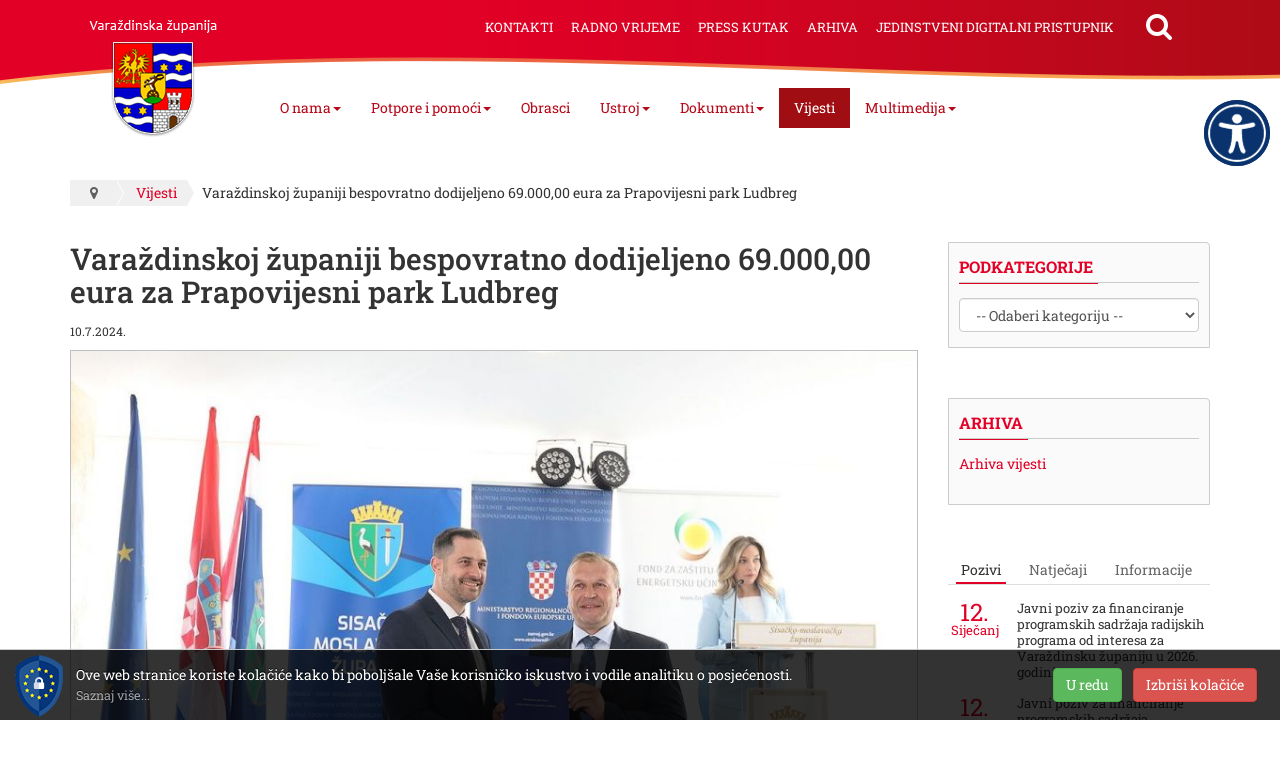

--- FILE ---
content_type: text/html; charset=utf-8
request_url: https://www.varazdinska-zupanija.hr/vijesti/varazdinskoj-zupaniji-bespovratno-dodijeljeno-69-000-00-eura-za-prapovijesni-park-ludbreg.html
body_size: 9476
content:
<!DOCTYPE html><html prefix="og: http://ogp.me/ns#" lang="hr-hr" dir="ltr" class='com_k2 view-item itemid-446 j39 mm-hover'><head><base href="https://www.varazdinska-zupanija.hr/vijesti/varazdinskoj-zupaniji-bespovratno-dodijeljeno-69-000-00-eura-za-prapovijesni-park-ludbreg.html" /><meta http-equiv="content-type" content="text/html; charset=utf-8" /><meta property="og:url" content="https://www.varazdinska-zupanija.hr/vijesti/varazdinskoj-zupaniji-bespovratno-dodijeljeno-69-000-00-eura-za-prapovijesni-park-ludbreg.html" /><meta property="og:type" content="article" /><meta property="og:title" content="Varaždinskoj županiji bespovratno dodijeljeno 69.000,00 eura za Prapovijesni park Ludbreg - Varaždinska Županija" /><meta property="og:description" content="Predsjednik Vlade RH Andrej Plenković održao je danas u Sisku sastanak Vlade sa županima, predstavnicima Udruge gradova i Hrvatske zajednice općina. Glavne teme sastanka bile su obnova i revitalizacija potresom pogođenih područja, ublažavanje posljedica vremenskih nepogoda u poljoprivredi, mjere za..." /><meta property="og:image" content="https://www.varazdinska-zupanija.hr/media/k2/items/cache/75ba93d7518bdbe74eefcf648a320cac_M.jpg" /><meta name="image" content="https://www.varazdinska-zupanija.hr/media/k2/items/cache/75ba93d7518bdbe74eefcf648a320cac_M.jpg" /><meta name="twitter:card" content="summary" /><meta name="twitter:title" content="Varaždinskoj županiji bespovratno dodijeljeno 69.000,00 eura za Prapovijesni park Ludbreg - Varaždinska Županija" /><meta name="twitter:description" content="Predsjednik Vlade RH Andrej Plenković održao je danas u Sisku sastanak Vlade sa županima, predstavnicima Udruge gradova i Hrvatske zajednice općina. Glavne teme sastanka bile su obnova i revitalizacij..." /><meta name="twitter:image" content="https://www.varazdinska-zupanija.hr/media/k2/items/cache/75ba93d7518bdbe74eefcf648a320cac_M.jpg" /><meta name="twitter:image:alt" content="Varaždinskoj županiji bespovratno dodijeljeno 69.000,00 eura za Prapovijesni park Ludbreg" /><meta name="og:site_name" content="Varaždinska Županija" /><meta name="og:locale" content="hr_HR" /><meta name="description" content="Predsjednik Vlade RH Andrej Plenković održao je danas u Sisku sastanak Vlade sa županima, predstavnicima Udruge gradova i Hrvatske zajednice općina. G..." /><title>Varaždinskoj županiji bespovratno dodijeljeno 69.000,00 eura za Prapovijesni park Ludbreg - Varaždinska Županija</title><link href="/vijesti/varazdinskoj-zupaniji-bespovratno-dodijeljeno-69-000-00-eura-za-prapovijesni-park-ludbreg.html" rel="canonical" /><link href="/templates/exabyte-base/favicon.ico" rel="shortcut icon" type="image/vnd.microsoft.icon" /><link rel="stylesheet" type="text/css" href="/media/plg_jchoptimize/assets/gz/5cfc3f7a5a582da0d9dc84b10632b92b.css" /><meta name="viewport" content="width=device-width, initial-scale=1.0, maximum-scale=1.0, user-scalable=no"/><meta name="HandheldFriendly" content="true"/><meta name="apple-mobile-web-app-capable" content="YES"/><!--[if lt IE 9]>
<script src="//html5shim.googlecode.com/svn/trunk/html5.js"></script>
<script type="text/javascript" src="/plugins/system/t3/base-bs3/js/respond.min.js"></script>
<![endif]--> <script type="application/javascript" src="/media/plg_jchoptimize/assets/gz/f99e88b147638b17492a75070c1e46bb.js"></script> </head><body><div class="t3-wrapper"> <header id="t3-header"><div class="container t3-header"><div class="row"><div class="col-xs-12 col-sm-2 col-md-3 col-lg-2 logo"><div class="logo-image"> <a href="/" title="Varaždinska Županija"> <img class="logo-img" src="/images/logo.png" alt="Varaždinska Županija" /> </a> </div></div><div class="col-xs-12 col-sm-10 col-md-9 col-lg-10 t3-mainnav-wrapper"> <nav id="t3-mainnav" class="wrap navbar navbar-styled t3-mainnav"><div class="t3-navbar-collapse navbar-collapse collapse"></div><div class="t3-navbar navbar-collapse collapse"><div class="t3-megamenu animate slide" data-duration="175" data-responsive="true"><ul itemscope itemtype="http://www.schema.org/SiteNavigationElement" class="nav navbar-nav level0"> <li itemprop='name' class="dropdown mega" data-id="122" data-level="1"> <a itemprop='url' class=" dropdown-toggle" href="#" data-target="#" data-toggle="dropdown">O nama<em class="caret"></em></a> <div class="nav-child dropdown-menu mega-dropdown-menu" ><div class="mega-dropdown-inner"><div class="row"><div class="col-xs-12 mega-col-nav" data-width="12"><div class="mega-inner"><ul itemscope itemtype="http://www.schema.org/SiteNavigationElement" class="mega-nav level1"> <li itemprop='name' data-id="119" data-level="2"> <a itemprop='url' class="" href="/o-nama/zupanija-u-brojkama.html" data-target="#">Županija u brojkama </a> </li> <li itemprop='name' data-id="196" data-level="2"> <a itemprop='url' class="" href="/o-nama/povijest.html" data-target="#">Povijest </a> </li> <li itemprop='name' data-id="480" data-level="2"> <a itemprop='url' class="" href="/o-nama/opcine-i-gradovi.html" data-target="#">Općine i gradovi </a> </li> <li itemprop='name' data-id="197" data-level="2"> <a itemprop='url' class="" href="/o-nama/znamenitosti.html" data-target="#">Znamenitosti </a> </li> <li itemprop='name' data-id="415" data-level="2"> <a itemprop='url' class="" href="/o-nama/gospodarstvo.html" data-target="#">Gospodarstvo </a> </li> <li itemprop='name' data-id="416" data-level="2"> <a itemprop='url' class="" href="/o-nama/projekti.html" data-target="#">Projekti </a> </li> <li itemprop='name' data-id="504" data-level="2"> <a itemprop='url' class="" href="/o-nama/zupanijske-ustanove-i-tvrtke.html" data-target="#">Županijske ustanove i tvrtke </a> </li> </ul> </div></div></div></div></div></li> <li itemprop='name' class="dropdown mega" data-id="436" data-level="1"> <a itemprop='url' class=" dropdown-toggle" href="#" data-target="#" data-toggle="dropdown">Potpore i pomoći<em class="caret"></em></a> <div class="nav-child dropdown-menu mega-dropdown-menu" ><div class="mega-dropdown-inner"><div class="row"><div class="col-xs-12 mega-col-nav" data-width="12"><div class="mega-inner"><ul itemscope itemtype="http://www.schema.org/SiteNavigationElement" class="mega-nav level1"> <li itemprop='name' data-id="440" data-level="2"> <a itemprop='url' class="" href="/potpore-i-pomoci1/stipendije.html" data-target="#">Stipendije </a> </li> <li itemprop='name' data-id="441" data-level="2"> <a itemprop='url' class="" href="/potpore-i-pomoci1/prijevoz.html" data-target="#">Prijevoz </a> </li> <li itemprop='name' data-id="437" data-level="2"> <a itemprop='url' class="" href="/potpore-i-pomoci1/jednokratne-potpore.html" data-target="#">Jednokratne potpore </a> </li> <li itemprop='name' data-id="444" data-level="2"> <a itemprop='url' class="" href="/potpore-i-pomoci1/turizam.html" data-target="#">Turizam </a> </li> <li itemprop='name' data-id="439" data-level="2"> <a itemprop='url' class="" href="/potpore-i-pomoci1/gospodarstvo.html" data-target="#">Gospodarstvo </a> </li> <li itemprop='name' data-id="445" data-level="2"> <a itemprop='url' class="" href="/potpore-i-pomoci1/udruge.html" data-target="#">Udruge </a> </li> <li itemprop='name' data-id="438" data-level="2"> <a itemprop='url' class="" href="/potpore-i-pomoci1/pomoc-oboljeloj-djeci.html" data-target="#">Pomoć oboljeloj djeci </a> </li> <li itemprop='name' data-id="506" data-level="2"> <a itemprop='url' class="" href="/potpore-i-pomoci1/besplatna-pravna-pomoc.html" data-target="#">Besplatna pravna pomoć </a> </li> </ul> </div></div></div></div></div></li> <li itemprop='name' data-id="479" data-level="1"> <a itemprop='url' class="" href="/obrasci.html" data-target="#">Obrasci </a> </li> <li itemprop='name' class="dropdown mega" data-id="447" data-level="1"> <a itemprop='url' class=" dropdown-toggle" href="#" data-target="#" data-toggle="dropdown">Ustroj<em class="caret"></em></a> <div class="nav-child dropdown-menu mega-dropdown-menu" ><div class="mega-dropdown-inner"><div class="row"><div class="col-xs-12 mega-col-nav" data-width="12"><div class="mega-inner"><ul itemscope itemtype="http://www.schema.org/SiteNavigationElement" class="mega-nav level1"> <li itemprop='name' data-id="449" data-level="2"> <a itemprop='url' class="" href="/ustroj/skupstina.html" data-target="#">Skupština </a> </li> <li itemprop='name' data-id="448" data-level="2"> <a itemprop='url' class="" href="/ustroj/zupan.html" data-target="#">Župan </a> </li> <li itemprop='name' data-id="481" data-level="2"> <a itemprop='url' class="" href="/ustroj/zamjenica-zupana.html" data-target="#">Zamjenica župana </a> </li> <li itemprop='name' class="sub-hidden-collapse" data-id="450" data-level="2" data-hidewcol="1"> <a itemprop='url' class="" href="/ustroj/upravna-tijela.html" data-target="#">Upravna tijela </a> </li> <li itemprop='name' data-id="521" data-level="2"> <a itemprop='url' class="" href="https://zzpuvz.hr/" data-target="#">Zavod za prostorno uređenje</a> </li> </ul> </div></div></div></div></div></li> <li itemprop='name' class="dropdown mega" data-id="460" data-level="1"> <a itemprop='url' class=" dropdown-toggle" href="#" data-target="#" data-toggle="dropdown">Dokumenti<em class="caret"></em></a> <div class="nav-child dropdown-menu mega-dropdown-menu" ><div class="mega-dropdown-inner"><div class="row"><div class="col-xs-12 mega-col-nav" data-width="12"><div class="mega-inner"><ul itemscope itemtype="http://www.schema.org/SiteNavigationElement" class="mega-nav level1"> <li itemprop='name' data-id="472" data-level="2"> <a itemprop='url' class="" href="/dokumenti/skupstinski-akti.html" data-target="#">Skupštinski akti </a> </li> <li itemprop='name' data-id="462" data-level="2"> <a itemprop='url' class="" href="/dokumenti/akti-zupana.html" data-target="#">Akti župana </a> </li> <li itemprop='name' data-id="463" data-level="2"> <a itemprop='url' class="" href="https://glasila.hr/glasila/sluzbeni-vjesnik-varazdinske-zupanije-1" data-target="#">Službeni vjesnik</a> </li> <li itemprop='name' data-id="461" data-level="2"> <a itemprop='url' class="" href="/dokumenti/dokumenti-proracun.html" data-target="#">Proračun </a> </li> <li itemprop='name' data-id="473" data-level="2"> <a itemprop='url' class="" href="/dokumenti/strategije-planovi-i-izvjesca.html" data-target="#">Strategije, planovi i izvješća </a> </li> <li itemprop='name' data-id="474" data-level="2"> <a itemprop='url' class="" href="/dokumenti/prostorni-planovi.html" data-target="#">Prostorni planovi </a> </li> </ul> </div></div></div></div></div></li> <li itemprop='name' class="current active" data-id="446" data-level="1"> <a itemprop='url' class="" href="/vijesti.html" data-target="#">Vijesti </a> </li> <li itemprop='name' class="dropdown mega" data-id="465" data-level="1"> <a itemprop='url' class=" dropdown-toggle" href="#" data-target="#" data-toggle="dropdown">Multimedija<em class="caret"></em></a> <div class="nav-child dropdown-menu mega-dropdown-menu" ><div class="mega-dropdown-inner"><div class="row"><div class="col-xs-12 mega-col-nav" data-width="12"><div class="mega-inner"><ul itemscope itemtype="http://www.schema.org/SiteNavigationElement" class="mega-nav level1"> <li itemprop='name' data-id="475" data-level="2"> <a itemprop='url' class="" href="/multimedija/sluzbena-obiljezja.html" data-target="#">Službena obilježja </a> </li> <li itemprop='name' data-id="476" data-level="2"> <a itemprop='url' class="" href="/multimedija/fotogalerije.html" data-target="#">Fotogalerije </a> </li> <li itemprop='name' data-id="477" data-level="2"> <a itemprop='url' class="" href="/multimedija/video-kanal.html" data-target="#">Video kanal </a> </li> <li itemprop='name' data-id="478" data-level="2"> <a itemprop='url' class="" href="https://www.turizam-vzz.hr/materijali/brosure/893-varazdinska-zupanija-destinacija-s-pricom" data-target="#">Destinacija s pričom</a> </li> </ul> </div></div></div></div></div></li> </ul> </div> </div> <button type="button" class="navbar-toggle" data-toggle="collapse" data-target=".t3-navbar-collapse"> <span class="menu-bars"><span></span></span> </button> </nav><div class="navbar-header"><div id="blz_search_103" class="blz_search blz_search_compact  mod_blz_live_search103 pull-right collapsed"><div id="blz_search_searchBox_103" class="blz_search_searchBox"><form class="blz_search_form" method="post" action="/pretraga.html" autocomplete="off"><div class="input-group"> <input type="text" style="width: 100%" name="searchword" class="form-control blz_search_searchword required" maxlength="15" size="30" placeholder="Traži..." data-lastsearch="" data-scheduled="false" /> <span class="input-group-btn"> <button type="submit" title="Traži" class="btn btn-default blz_search_submit"> <i class="fa fa-search"></i> </button> <button type="button" class="mSchClose"><span class="times"></span></button> </span> </div><input type="hidden" name="blz_search" value="results" /> <input type="hidden" name="Search" value="" /> <input type="hidden" name="tmpl" value="component" /> <input type="hidden" name="task" value="search" /> <input type="hidden" name="searchphrase" value="all" /> <input type="hidden" name="ordering" value="newest" /> <input type="hidden" name="limit" value="10" /> </form></div><div class="blz_search_results" style="width: 400px; right: 0; max-height: 500px;"><div class="blz_search_resultsContent"> </div><div class="blz_search_resultsFooter text-center"> </div> </div> </div><ul class="nav nav-pills nav-stacked menu"> <li class="item-198"><a href="/kontakti.html" class="">Kontakti</a></li><li class="item-469"><a href="/radno-vrijeme.html" class="">Radno vrijeme</a></li><li class="item-470"><a href="/press-kutak.html" class="">Press kutak</a></li><li class="item-482"><a href="http://arhiva2.varazdinska-zupanija.hr/" class="" target="_blank" rel="noopener noreferrer">Arhiva </a></li><li class="item-526"><a href="/jedinstveni-digitalni-pristupnik.html" class="" onclick="window.open(this.href, 'targetWindow', 'toolbar=no,location=no,status=no,menubar=no,scrollbars=yes,resizable=yes'); return false;">Jedinstveni digitalni pristupnik</a></li></ul></div></div></div></div></header><div class="container t3-sl t3-sl-1"><div class="t3-spotlight t3-spotlight-1  row"><div class="col-lg-12 col-md-12 col-sm-12 col-xs-12"><div class="t3-mod " id="Mod17"><div class="mod-ct"><ol class="breadcrumb "> <li class="active"><span class="hasTooltip"><i class="fa fa-map-marker" data-toggle="tooltip" title="Nalazite se ovdje: "></i></span></li><li><a href="/vijesti.html" class="pathway">Vijesti</a><span class="divider"><img src="/templates/exabyte-base/images/system/arrow.png" alt="" /></span></li><li><span>Varaždinskoj županiji bespovratno dodijeljeno 69.000,00 eura za Prapovijesni park Ludbreg</span></li></ol></div></div></div></div></div><div id="t3-mainbody"><div class="container t3-mainbody"><div class="row"><div id="t3-content" class="t3-content col-xs-12 col-sm-8  col-md-9"><div id="system-message-container"> </div> <span id="startOfPageId3659"></span> <div id="k2Container" class="defaultItemView row itemView"><div class="itemHeader col-xs-12 col-sm-12 "><h1 class="itemTitle"> Varaždinskoj županiji bespovratno dodijeljeno 69.000,00 eura za Prapovijesni park Ludbreg </h1> <small class="itemDateCreated"> 10.7.2024. </small> </div><div class="itemImageBlock col-xs-12 col-sm-12 "> <span class="itemImage"> <img src="/media/k2/items/cache/75ba93d7518bdbe74eefcf648a320cac_XL.jpg" class="img-responsive ar" alt="Varaždinskoj županiji bespovratno dodijeljeno 69.000,00 eura za Prapovijesni park Ludbreg" /> </span> </div><div class="itemContentBlock col-xs-12 col-sm-12 pull-right"><div class="itemIntroText"> </div><div class="itemFullText"><p>Predsjednik Vlade RH Andrej Plenković održao je danas u Sisku sastanak Vlade sa županima, predstavnicima Udruge gradova i Hrvatske zajednice općina. Glavne teme sastanka bile su obnova i revitalizacija potresom pogođenih područja, ublažavanje posljedica vremenskih nepogoda u poljoprivredi, mjere za borbu protiv klimatskih promjena, aktivnosti u okviru daljnjeg unaprjeđenja standarda sustava obrazovanja te uloga različitih dionika u razvoju primarne zdravstvene zaštite. Tom prigodom, uoči sastanka dodijeljen je i niz ugovora iz Javnog poziva za dodjelu bespovratnih sredstava jedinicama lokalne i regionalne samouprave za razvoj javne turističke infrastrukture Ministarstva turizma i sporta.</p><p>Varaždinskoj županiji dodijeljen je tako ugovor o dodjeli bespovratnih 69.000,00 eura za provedbu projekta „Uređenje Prapovijesnog parka Ludbreg“. Ugovor je uručen županu Varaždinske županije Anđelku Stričaku koji je istaknuo kako će Ludbreg, kojeg još nazivaju gradom čuda i legendi, sad biti poznat i po Prapovijesnom parku Ludbreg posvećen vunastom nosorog Erik/a.</p><p>- Ludbreg, odnosno „Centar svijeta“, osim što je poznat kao mjesto najveće vjerske manifestacije na sjeveru Hrvatske „Dani ludbreške Svete nedjelje“, znanstvenom centru LORI za osnovnoškolski odgoj i obrazovanje u STEM području, arheološkom parku Iovia – Botivo, Otoku mladosti i vidikovcu Sveti Vinko, uskoro će dobiti novu turističku atrakciju. Zahvaljujući bespovratnim sredstvima Ministarstva turizma i sporta, te u suradnji s Gradom Ludbregom krećemo u realizaciju „Uređenja Prapovijesnog parka Ludbreg“. Kreiranjem tog parka predstavit će se znanstvene spoznaje o životu na mjestu današnjeg Ludbrega u ledeno doba, ali isto tako istaknuti važnost očuvanja eko sustava. Uvjeren sam kako će nova turistička atrakcija postati omiljeno mjesto prvenstveno djeci, ali i svim posjetiteljima, odnosno turistima, te će zasigurno obogatiti turističku ponudu Varaždinske županije – rekao je župan Stričak.</p><p>A koliko je ovaj projekt važan u sklopu kojeg &nbsp;će se isticati važnosti očuvanja ekosustava i prirodnih staništa, te geoloških i geomorfoloških prirodnih vrijednosti istaknuo je gradonačelnik Grada Ludbrega Dubravko Bilić.</p><p>- Ludbreg zahvaljujući vunastom nosorogu koji je ovdje pronađen ima dokaz koji potvrđuje dugotrajnost života na ovom području. Osim edukativnog značaja ovaj projekt je dodatni iskorak unaprjeđenja kontinentalnog turizma. Prapovijesni park bit će smješten u samom centru grada, našoj oazi zelenila, odnosno na Otoku mladosti. Ova jedinstvena lokacija na najbolji mogući način prikazat će tu davnu prošlost našega grada koji je očigledno na temelju pronađenih dokaza oduvijek živio punim plućima – rekao je Bilić.</p><p>Inače, vunasti nosorog izumrla je vrsta nosoroga koja je živjela prije 550.000 do 12.000 godina na području Europe i sjeverne Azije. S velikom i upečatljivom glavom te kutnjacima s visokom krunom, bio je impozantna životinja sa zakrivljenim nazalnim rogom dugim i do 90 centimetara. Tijelo mu je bilo prekriveno dugom, oštrom dlakom, dosezao je težinu do 2,9 tona i dužinu tijela do 360 centimetara. Priča o otkriću nalaza vunastog nosoroga – Erike, započela je krajem 1982. godine na području Malog Segečaka. Nalaz je prva primijetila i na njega upozorila Erika Ivančić, zbog čega on i nosi njezino ime. Tematska izložba Erik/a – vunasti nosorog iz 2020. godine zasigurno je bila jedna od najvećih i najatraktivnijih projekata varaždinskog Gradskog muzeja, a trenutno se priprema izlaganje vunastog nosoroga u sklopu najnovijeg postava Hrvatskog prirodoslovnog muzeja u Zagrebu. &nbsp;</p></div></div><div class="itemRgtBlock col-xs-12 col-sm-12 pull-right"><div class="socialSharing cf"><div><div class="itemFacebookButton"><div id="fb-root"></div> <script async defer crossorigin="anonymous" src="https://connect.facebook.net/hr_HR/sdk.js#xfbml=1&version=v3.3"></script><div class="fb-like" data-href="https://www.varazdinska-zupanija.hr/vijesti/varazdinskoj-zupaniji-bespovratno-dodijeljeno-69-000-00-eura-za-prapovijesni-park-ludbreg.html" data-width="160" data-layout="button_count" data-action="like" data-size="small" data-show-faces="false" data-share="true"></div></div><div class="itemTwitterButton"> <a href="https://twitter.com/share" class="twitter-share-button" data-url="https://www.varazdinska-zupanija.hr/vijesti/varazdinskoj-zupaniji-bespovratno-dodijeljeno-69-000-00-eura-za-prapovijesni-park-ludbreg.html" data-via="" data-related="" data-lang="hr-hr" data-dnt="true" data-show-count="true">Tweet</a> <script src="https://platform.twitter.com/widgets.js" charset="utf-8" defer async></script> </div><div class="itemLinkedInButton"> <script src="https://platform.linkedin.com/in.js" type="text/javascript">lang:hr_HR</script> <script type="IN/Share" data-url="https://www.varazdinska-zupanija.hr/vijesti/varazdinskoj-zupaniji-bespovratno-dodijeljeno-69-000-00-eura-za-prapovijesni-park-ludbreg.html"></script> </div> </div> </div> <a name="itemImageGalleryAnchor" id="itemImageGalleryAnchor"></a> <div class="itemImageGallery"> <span>Galerija slika</span> <ul id="sigProIdf32937b69c" class="row sigProContainer galleryBSLandscape"> <li class="col-xs-6 col-sm-4 col-md-3"><div class="img-border"><div class="img-wrapper"> <a href="/media/k2/galleries/3659/Prapovijesni%20park%20Ludbreg%203.jpg" class="sigProLink fancybox-gallery galleryLink" style="background-image: url('/cache/jw_sigpro/jwsigpro_cache_f32937b69c_prapovijesni_park_ludbreg_3.jpg')" rel="[galleryf32937b69c]" title="" target="_blank" data-fancybox="galleryf32937b69c"> <img class="sigProImg img-responsive" src="/cache/jw_sigpro/jwsigpro_cache_f32937b69c_prapovijesni_park_ludbreg_3.jpg" alt="Prapovijesni park Ludbreg 3.jpg" title="Otvori galeriju" style="display: none;" /> <i class="fa fa-search" title="Otvori galeriju"></i> </a> </div></div></li> <li class="col-xs-6 col-sm-4 col-md-3"><div class="img-border"><div class="img-wrapper"> <a href="/media/k2/galleries/3659/Prapovijesni%20park%20Ludbreg%204.jpg" class="sigProLink fancybox-gallery galleryLink" style="background-image: url('/cache/jw_sigpro/jwsigpro_cache_f32937b69c_prapovijesni_park_ludbreg_4.jpg')" rel="[galleryf32937b69c]" title="" target="_blank" data-fancybox="galleryf32937b69c"> <img class="sigProImg img-responsive" src="/cache/jw_sigpro/jwsigpro_cache_f32937b69c_prapovijesni_park_ludbreg_4.jpg" alt="Prapovijesni park Ludbreg 4.jpg" title="Otvori galeriju" style="display: none;" /> <i class="fa fa-search" title="Otvori galeriju"></i> </a> </div></div></li> <li class="col-xs-6 col-sm-4 col-md-3"><div class="img-border"><div class="img-wrapper"> <a href="/media/k2/galleries/3659/Prapovijesni%20park%20Ludbreg%206.jpg" class="sigProLink fancybox-gallery galleryLink" style="background-image: url('/cache/jw_sigpro/jwsigpro_cache_f32937b69c_prapovijesni_park_ludbreg_6.jpg')" rel="[galleryf32937b69c]" title="" target="_blank" data-fancybox="galleryf32937b69c"> <img class="sigProImg img-responsive" src="/cache/jw_sigpro/jwsigpro_cache_f32937b69c_prapovijesni_park_ludbreg_6.jpg" alt="Prapovijesni park Ludbreg 6.jpg" title="Otvori galeriju" style="display: none;" /> <i class="fa fa-search" title="Otvori galeriju"></i> </a> </div></div></li> <li class="col-xs-6 col-sm-4 col-md-3"><div class="img-border"><div class="img-wrapper"> <a href="/media/k2/galleries/3659/Prapovijesni%20park%20Ludbreg%207.jpg" class="sigProLink fancybox-gallery galleryLink" style="background-image: url('/cache/jw_sigpro/jwsigpro_cache_f32937b69c_prapovijesni_park_ludbreg_7.jpg')" rel="[galleryf32937b69c]" title="" target="_blank" data-fancybox="galleryf32937b69c"> <img class="sigProImg img-responsive" src="/cache/jw_sigpro/jwsigpro_cache_f32937b69c_prapovijesni_park_ludbreg_7.jpg" alt="Prapovijesni park Ludbreg 7.jpg" title="Otvori galeriju" style="display: none;" /> <i class="fa fa-search" title="Otvori galeriju"></i> </a> </div></div></li> <li class="col-xs-6 col-sm-4 col-md-3"><div class="img-border"><div class="img-wrapper"> <a href="/media/k2/galleries/3659/Prapovijesni%20park%20Ludbreg%208.jpg" class="sigProLink fancybox-gallery galleryLink" style="background-image: url('/cache/jw_sigpro/jwsigpro_cache_f32937b69c_prapovijesni_park_ludbreg_8.jpg')" rel="[galleryf32937b69c]" title="" target="_blank" data-fancybox="galleryf32937b69c"> <img class="sigProImg img-responsive" src="/cache/jw_sigpro/jwsigpro_cache_f32937b69c_prapovijesni_park_ludbreg_8.jpg" alt="Prapovijesni park Ludbreg 8.jpg" title="Otvori galeriju" style="display: none;" /> <i class="fa fa-search" title="Otvori galeriju"></i> </a> </div></div></li> <li class="col-xs-6 col-sm-4 col-md-3"><div class="img-border"><div class="img-wrapper"> <a href="/media/k2/galleries/3659/Prapovijesni%20park%20Ludbreg%209.jpg" class="sigProLink fancybox-gallery galleryLink" style="background-image: url('/cache/jw_sigpro/jwsigpro_cache_f32937b69c_prapovijesni_park_ludbreg_9.jpg')" rel="[galleryf32937b69c]" title="" target="_blank" data-fancybox="galleryf32937b69c"> <img class="sigProImg img-responsive" src="/cache/jw_sigpro/jwsigpro_cache_f32937b69c_prapovijesni_park_ludbreg_9.jpg" alt="Prapovijesni park Ludbreg 9.jpg" title="Otvori galeriju" style="display: none;" /> <i class="fa fa-search" title="Otvori galeriju"></i> </a> </div></div></li> <li class="col-xs-6 col-sm-4 col-md-3"><div class="img-border"><div class="img-wrapper"> <a href="/media/k2/galleries/3659/Prapovijesni%20park%20Ludbreg%2010.jpg" class="sigProLink fancybox-gallery galleryLink" style="background-image: url('/cache/jw_sigpro/jwsigpro_cache_f32937b69c_prapovijesni_park_ludbreg_10.jpg')" rel="[galleryf32937b69c]" title="" target="_blank" data-fancybox="galleryf32937b69c"> <img class="sigProImg img-responsive" src="/cache/jw_sigpro/jwsigpro_cache_f32937b69c_prapovijesni_park_ludbreg_10.jpg" alt="Prapovijesni park Ludbreg 10.jpg" title="Otvori galeriju" style="display: none;" /> <i class="fa fa-search" title="Otvori galeriju"></i> </a> </div></div></li> </ul> </div> </div> </div> </div><div class="t3-sidebar t3-sidebar-right col-xs-12 col-sm-4  col-md-3 "><div class="t3-mod " id="Mod133"><h3 class="mod-title"><span>Podkategorije</span> <span></span></h3><div class="mod-ct"><div class="k2CategorySelectBlock "><form action="/vijesti.html" method="get"> <select name="category" onchange="window.location=this.form.category.value;"> <option value="/">-- Odaberi kategoriju --</option> <option value="/vijesti/koronavirus.html">Koronavirus</option><option value="/vijesti/kategorija/220-izbori-2023.html">Izbori 2023</option><option value="/vijesti/popis-stanovnistva.html">Popis stanovništva</option> </select> <input name="option" value="com_k2" type="hidden" /> <input name="view" value="itemlist" type="hidden" /> <input name="task" value="category" type="hidden" /> <input name="Itemid" value="446" type="hidden" /><input name="lang" value="hr-HR" type="hidden" /> </form></div></div></div><div class="t3-mod " id="Mod143"><h3 class="mod-title"><span>Arhiva</span> <span></span></h3><div class="mod-ct"><div class="custom" ><p><a href="http://arhiva2.varazdinska-zupanija.hr/novosti/iz-zupanije/#site_body" target="_blank" rel="noopener">Arhiva vijesti</a></p></div></div></div><div class="t3-mod   unstyled" id="Mod118"><div class="mod-ct"><div class="blzTBM tabs-group  unstyled"><ul class="nav nav-tabs nav-tab-lines" id="blzTBM118" role="tablist"> <li role="presentation" class="active"> <a role="tab" data-toggle="tab" aria-expanded="true" aria-controls="pozivi" href="#pozivi"><span>Pozivi</span></a> </li><li role="presentation"> <a role="tab" data-toggle="tab" aria-expanded="true" aria-controls="natjecaji" href="#natjecaji"><span>Natječaji</span></a> </li><li role="presentation"> <a role="tab" data-toggle="tab" aria-expanded="true" aria-controls="informacije" href="#informacije"><span>Informacije</span></a> </li> </ul><div class="tab-content" id="blzTBM118Cont"><div class="tab-pane fade active in" role="tabpanel" id="pozivi"><div id="k2ModuleBox119" class="k2ItemsBlock mod_dticns"> <a href="/pozivi/javni-poziv-za-financiranje-programskih-sadrzaja-radio-2026.html" class="item"> <span class="miDate"> <span>12.</span><br />Siječanj </span> <span class="miTitle" href="/pozivi/javni-poziv-za-financiranje-programskih-sadrzaja-radio-2026.html">Javni poziv za financiranje programskih sadržaja radijskih programa od interesa za Varaždinsku županiju u 2026. godini</span> </a> <a href="/pozivi/javni-poziv-za-financiranje-programskih-sadrzaja-tv-2026.html" class="item"> <span class="miDate"> <span>12.</span><br />Siječanj </span> <span class="miTitle" href="/pozivi/javni-poziv-za-financiranje-programskih-sadrzaja-tv-2026.html">Javni poziv za financiranje programskih sadržaja televizijskih (audiovizualnih) programa od interesa za Varaždinsku županiju u 2026. godini</span> </a> <a href="/pozivi/javni-poziv-za-financiranje-programskih-sadrzaja-portali-2026.html" class="item"> <span class="miDate"> <span>12.</span><br />Siječanj </span> <span class="miTitle" href="/pozivi/javni-poziv-za-financiranje-programskih-sadrzaja-portali-2026.html">Javni poziv za financiranje programskih sadržaja elektroničkih publikacija od interesa za Varaždinsku županiju u 2026. godini</span> </a> <a href="/pozivi/javni-poziv-br-126-za-dostavu-pisanih-ponuda-za-kupnju-nekretnina-u-vlasnistvu-republike-hrvatske.html" class="item"> <span class="miDate"> <span>12.</span><br />Siječanj </span> <span class="miTitle" href="/pozivi/javni-poziv-br-126-za-dostavu-pisanih-ponuda-za-kupnju-nekretnina-u-vlasnistvu-republike-hrvatske.html">Javni poziv br. 1-26 za dostavu pisanih ponuda za kupnju nekretnina u vlasništvu Republike Hrvatske - Varaždinska županija</span> </a> <a href="/pozivi/javni-poziv-za-podnosenje-prijava-za-stambeno-zbrinjavanje-u-2026-godini.html" class="item"> <span class="miDate"> <span>2.</span><br />Siječanj </span> <span class="miTitle" href="/pozivi/javni-poziv-za-podnosenje-prijava-za-stambeno-zbrinjavanje-u-2026-godini.html">Javni poziv za podnošenje prijava za stambeno zbrinjavanje u 2026. godini</span> </a> <a href="/pozivi.html" class="btn btn-default">Pregledaj sve</a> </div></div><div class="tab-pane fade" role="tabpanel" id="natjecaji"><div id="k2ModuleBox121" class="k2ItemsBlock mod_dticns"> <a href="/natjecaji/rjesenje-o-prijmu-viseg-strucnog-suradnika-za-poslove-prostornog-uredenja-i-graditeljstva.html" class="item"> <span class="miDate"> <span>23.</span><br />Siječanj </span> <span class="miTitle" href="/natjecaji/rjesenje-o-prijmu-viseg-strucnog-suradnika-za-poslove-prostornog-uredenja-i-graditeljstva.html">Rješenje o prijmu višeg stručnog suradnika za poslove prostornog uređenja i graditeljstva</span> </a> <a href="/natjecaji/odluka-o-obustavi-postupka-javnog-natjecaja-za-prijam-u-sluzbu-vjezbenika-u-upravni-odjel-za-poslove-skupstine-i-zupana.html" class="item"> <span class="miDate"> <span>22.</span><br />Siječanj </span> <span class="miTitle" href="/natjecaji/odluka-o-obustavi-postupka-javnog-natjecaja-za-prijam-u-sluzbu-vjezbenika-u-upravni-odjel-za-poslove-skupstine-i-zupana.html">Odluka o obustavi postupka javnog natječaja za prijam u službu vježbenika u Upravni odjel za poslove Skupštine i župana</span> </a> <a href="/udruge-natjecaji/j-a-v-n-i-n-a-t-j-e-c-a-j-za-financiranje-programa-i-projekata-od-interesa-za-opce-dobro-koje-provode-udruge-na-podrucju-varazdinske-zupanije-u-2026-godini.html" class="item"> <span class="miDate"> <span>14.</span><br />Siječanj </span> <span class="miTitle" href="/udruge-natjecaji/j-a-v-n-i-n-a-t-j-e-c-a-j-za-financiranje-programa-i-projekata-od-interesa-za-opce-dobro-koje-provode-udruge-na-podrucju-varazdinske-zupanije-u-2026-godini.html">JAVNI NATJEČAJ za financiranje programa i projekata od interesa za opće dobro koje provode udruge na području Varaždinske županije u 2026. godini</span> </a> <a href="/natjecaji/poziv-za-prethodnu-provjeru-znanja-i-sposobnosti-kandidata-za-prijam-u-sluzbu-viseg-referenta-za-procjenu-vrijednosti-nekretnina-i-stambeno-zbrinjavanje.html" class="item"> <span class="miDate"> <span>9.</span><br />Siječanj </span> <span class="miTitle" href="/natjecaji/poziv-za-prethodnu-provjeru-znanja-i-sposobnosti-kandidata-za-prijam-u-sluzbu-viseg-referenta-za-procjenu-vrijednosti-nekretnina-i-stambeno-zbrinjavanje.html">Poziv za prethodnu provjeru znanja i sposobnosti kandidata za prijam u službu višeg referenta za procjenu vrijednosti nekretnina i stambeno zbrinjavanje</span> </a> <a href="/natjecaji/poziv-za-prethodnu-provjeru-znanja-i-sposobnosti-kandidata-za-prijam-u-sluzbu-savjetnika-za-imovinsko-pravne-poslove-i-besplatnu-pravnu-pomoc.html" class="item"> <span class="miDate"> <span>9.</span><br />Siječanj </span> <span class="miTitle" href="/natjecaji/poziv-za-prethodnu-provjeru-znanja-i-sposobnosti-kandidata-za-prijam-u-sluzbu-savjetnika-za-imovinsko-pravne-poslove-i-besplatnu-pravnu-pomoc.html">Poziv za prethodnu provjeru znanja i sposobnosti kandidata za prijam u službu savjetnika za imovinsko-pravne poslove i besplatnu pravnu pomoć</span> </a> <a href="/natjecaji.html" class="btn btn-default">Pregledaj sve</a> </div></div><div class="tab-pane fade" role="tabpanel" id="informacije"><div id="k2ModuleBox120" class="k2ItemsBlock mod_dticns"> <a href="/informacije/obavijest-o-monitoringu-vode-za-ljudsku-potrosnju-5259.html" class="item"> <span class="miDate"> <span>22.</span><br />Siječanj </span> <span class="miTitle" href="/informacije/obavijest-o-monitoringu-vode-za-ljudsku-potrosnju-5259.html">Obavijest o monitoringu vode za ljudsku potrošnju</span> </a> <a href="/informacije/rjesenje-o-provodenju-komasacije-na-komasacijskom-podrucju-opcine-mali-bukovec-u-k-o-lunjkovec-i-k-o-sveti-petar.html" class="item"> <span class="miDate"> <span>31.</span><br />Prosinac </span> <span class="miTitle" href="/informacije/rjesenje-o-provodenju-komasacije-na-komasacijskom-podrucju-opcine-mali-bukovec-u-k-o-lunjkovec-i-k-o-sveti-petar.html">Rješenje o provođenju komasacije na komasacijskom području Općine Mali Bukovec u k.o. Lunjkovec i k.o. Sveti Petar</span> </a> <a href="/informacije/godisnji-plan-natjecaja-javnih-poziva-i-drugih-programa-financiranja-projekata-i-programa-organizacija-civilnoga-drustva-u-2026-iz-proracuna-varazdinske-zupanije.html" class="item"> <span class="miDate"> <span>18.</span><br />Prosinac </span> <span class="miTitle" href="/informacije/godisnji-plan-natjecaja-javnih-poziva-i-drugih-programa-financiranja-projekata-i-programa-organizacija-civilnoga-drustva-u-2026-iz-proracuna-varazdinske-zupanije.html">Godišnji plan natječaja, javnih poziva i drugih programa financiranja projekata i programa organizacija civilnoga društva u 2026. iz Proračuna Varaždinske županije</span> </a> <a href="/informacije/javni-uvid-na-pregledni-plan-polozaja-putne-i-kanalske-mreze-mali-bukovec-komasacija.html" class="item"> <span class="miDate"> <span>19.</span><br />Studeni </span> <span class="miTitle" href="/informacije/javni-uvid-na-pregledni-plan-polozaja-putne-i-kanalske-mreze-mali-bukovec-komasacija.html">Javni uvid na Pregledni plan položaja putne i kanalske mreže - Mali Bukovec - komasacija</span> </a> <a href="/informacije/odluku-o-izradi-izmjene-i-dopune-urbanistickog-plana-uredenja-dijela-naselja-lepoglava.html" class="item"> <span class="miDate"> <span>11.</span><br />Studeni </span> <span class="miTitle" href="/informacije/odluku-o-izradi-izmjene-i-dopune-urbanistickog-plana-uredenja-dijela-naselja-lepoglava.html">Odluku o izradi izmjene i dopune Urbanističkog plana uređenja dijela naselja Lepoglava</span> </a> <a href="/informacije.html" class="btn btn-default">Pregledaj sve</a> </div></div></div></div></div></div></div></div></div></div><footer id="t3-footer" class="wrap t3-footer"><div class="container"><div class="t3-spotlight t3-footnav  row"><div class="col-lg-3 col-md-3 col-sm-3 col-xs-12"><div class="t3-mod  _menu" id="Mod1"><div class="mod-ct"><ul class="nav nav-pills nav-stacked menu"> <li class="item-104"><a href="/uvjeti-koristenja.html" class="">Uvjeti korištenja</a></li><li class="item-466"><a href="/impressum.html" class="">Impressum</a></li><li class="item-467"><a href="/pitajte-nas.html" class="">Pitajte nas</a></li><li class="item-468"><a href="/izjava-o-pristupacnosti.html" class="">Izjava o pristupačnosti</a></li><li class="item-103"><a href="/politika-privatnosti.html" class="">Politika privatnosti</a></li><li class="item-102"><a href="/postavke-kolacica.html" class="">Postavke kolačića</a></li></ul></div></div></div><div class="col-lg-3 col-md-3 col-sm-3 col-xs-12"><div class="t3-mod " id="Mod109"><div class="mod-ct"><div class="custom" ><div style="text-align: center;"><a href="#">SLUŽBENE INTERNETSKE STRANICE<br />Varaždinske županije<br /><br /><img src="/images/logo-1.png" alt="logo 1" width="82" height="93" style="display: block; margin-left: auto; margin-right: auto;" /></a></div></div></div></div></div><div class="col-lg-3 col-md-3 col-sm-3 col-xs-12"><div class="t3-mod " id="Mod110"><div class="mod-ct"><div class="custom" ><p>Varaždinska županija <br /> Franjevački trg 7<br />42 000 Varaždin<br />OIB: 15877210917<br />MB: 2628210<br />Zagrebačka banka Zagreb d.d.<br />IBAN: HR44 2360 0001 8000 0500 7</p><table class="unstyled"> <tbody> <tr> <td class="numvz">042/390-500</td> <td>Županijska palača, Franjevački trg 7, Varaždin</td> </tr> <tr> <td class="numvz">042/394-000</td> <td>Zgrada Vodotornja, Vrazova 4, Varaždin</td> </tr> </tbody> </table></div></div></div></div><div class="col-lg-3 col-md-3 col-sm-3 col-xs-12"><div class="t3-mod " id="Mod111"><div class="mod-ct"><div class="custom" ><div><a href="/sustav-kvalitete.html"><img src="/images/logo2.png" alt="logo2" class="logoF" /><img src="/images/logo3.png" alt="logo3" class="logoF" /> </a><a href="#"><br /></a></div><div class="SocialNet"><div class="SocialNetHeader">Županija na društvenim mrežama</div><div class="socialNetworks"><a href="https://www.facebook.com/Varazdinskazupanijasluzbeno/" target="_blank" rel="noopener"><i class="fa fa-facebook" aria-hidden="true"></i></a> <a href="https://www.youtube.com/channel/UCKTjAZIWI2n65pZHya70P5g" target="_blank" rel="noopener"><i class="fa fa-youtube" aria-hidden="true"></i></a></div><div></div></div></div></div></div></div></div></div><section class="t3-copyright"><div class="container"><div class="row"><div class="col-md-12 copyright "><div class="row"><div class="col-xs-12 col-sm-8"><div class="fline1">Copyright © Varaždinska Županija 2000. - 2026.</div><div class="fline2">Sva prava pridržana.</div></div><div class="col-xs-12 col-sm-4">Web dizajn i izrada: <span class="exabyte">ExaByte, Varaždin</span></div></div></div></div></div></section></footer></div><div id="blz-cookieinfo" class="compact"><div class="blz-wrapper"><div class="blz-cookieinfo-icon"><div class="blz-cookieinfo-msg"><p>Ove web stranice koriste kolačiće kako bi poboljšale Vaše korisničko iskustvo i vodile analitiku o posjećenosti.<br /><a href=/postavke-kolacica.html>Saznaj više...</a></p></div><div class="blz-cookieinfo-btns"> <span class="blz-btn btn blz-btn-success" id="acceptEuCookieDirective">U redu</span><span class="blz-btn-divider"></span> <span class="blz-btn btn blz-btn-danger" id="clearCookies">Izbriši kolačiće</span><span class="blz-btn-divider"></span> </div></div></div></div></body></html>